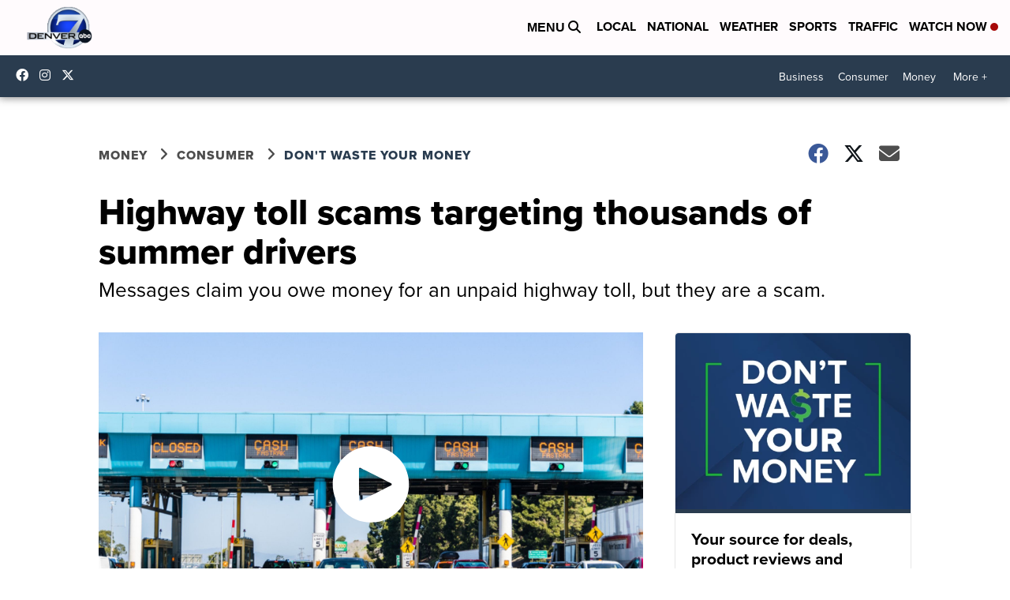

--- FILE ---
content_type: application/javascript; charset=utf-8
request_url: https://fundingchoicesmessages.google.com/f/AGSKWxUk4uFXbz6Tzs-VJiC2pgUieZIGfY1ojBe75QKzXNpqFsZ5M26cWiz-T6apjsAe2gcf_PEuTeVxfawD9i9ta3Ex9Ip7_BlRbBjUHuJsiEvHBP1ZrvJdiU9AfHpj51jz_z4M9mPM1TlsafFVqWAZ2YA9LkrXSpkKSu9nPhpZwS-d7nx6WdkHeAHC4X1_/_/ad/load./adrequests._ads1./sponsored_link.-source/ads/
body_size: -1290
content:
window['209555b7-c80c-4fda-8842-5654ae784d7e'] = true;